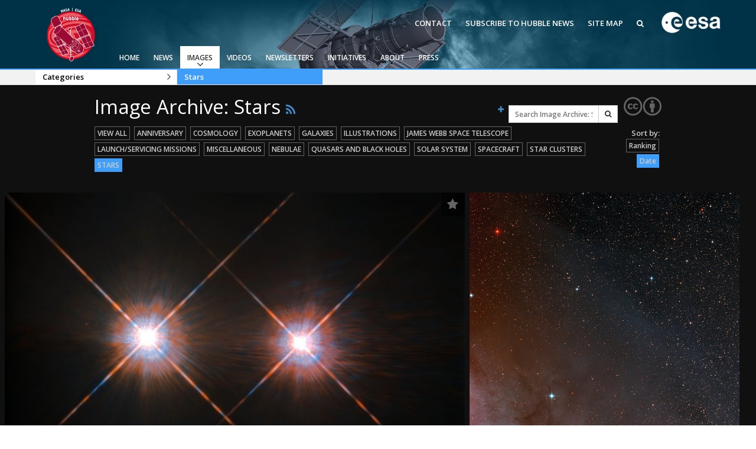

--- FILE ---
content_type: text/html; charset=utf-8
request_url: https://esahubble.org/images/archive/category/stars/page/3/?sort=-release_date
body_size: 8527
content:



<!DOCTYPE HTML>
<html lang="en">
<head prefix="og: http://ogp.me/ns# fb: http://ogp.me/ns/fb#">
    <meta charset="utf-8">
    <meta http-equiv="X-UA-Compatible" content="IE=edge">
    <meta name="viewport" content="width=device-width, initial-scale=1">
    <meta name="google-site-verification" content="KTjYtxjG6PEMU6XMF7LY4nMnJ7MXxYaNzVY6SYTo1Qc" />
    <meta name="author" content="information@eso.org" />
    
    <link href="https://www.esahubble.org/rss/feed.xml" rel="alternate" type="application/rss+xml" title="Hubble Space Telescope News">
    <link href='//fonts.googleapis.com/css?family=Open+Sans:400italic,600italic,400,600' rel='stylesheet' type='text/css'>

    <title>Image Archive: Stars | ESA/Hubble</title>

<link href="/assets/css/main.0bdaecc379c2.css" rel="stylesheet" type="text/css" media="all" />
    <!-- TODO: Verify why favicon in root static folder is not being loaded by collectstatics -->
    <!--[if IE]><link rel="shortcut icon" href="/assets/images/favicon.031037e8e407.ico"><![endif]-->
    <link rel="icon" href="/assets/images/favicon.031037e8e407.ico">

    <!--[if lte IE 9]>
        <script type="text/javascript" src="/assets/js/ie8compat.b882f3357e04.js" charset="utf-8"></script>
        <script src="//oss.maxcdn.com/respond/1.4.2/respond.min.js"></SCRIpt>
        <script src="//oss.maxcdn.com/html5shiv/3.7.2/html5shiv.min.js"></script>
    <![endif]-->

    
<meta name="twitter:card" content="summary" />

    
    
    <meta property="og:title" content="Image Archive: Stars" />

</head>

<body>

<nav class="navbar-general-wrapper" role="navigation">
    <div class="navbar-general">
        <a class="navbar-general__logo" href="/">
            <img src="/assets/images/logo.9ab14af4d8f2.png" alt="ESA/Hubble logo">
        </a>
        <div class="quicklinks">
            <a href="/contact">Contact</a>
            <a href="/subscribe/">Subscribe to Hubble News</a>
            <a href="/sitemap/">Site Map</a>
            <a href="/search/"><span class="fa fa-search"></span></a>
        </div>
        <a class="navbar-general__esa-logo" href="https://www.esa.int">
            <img src="/assets/images/esa-logo.ef184288fbe7.png" style="width: 100px;" alt="ESA logo">
        </a>
        
        
        <div class="main-menu">
            <div class="mobile-menu clearfix">
                <button class="menu-trigger" aria-label="Open Menu" aria-label="Open Menu"><span class="fa fa-navicon"></span> Open Menu</button>
            </div>
            



<ul class="level0 mainmenu-aim">

<li><a href="/">Home</a>
    
    </li>

<li><a href="/news/">News<span class="fa fa-angle-down level0-children-arrows"></span></a>
    
    <span class="mobile-children">
        <span class="fa fa-angle-down"></span>
    </span>
    <div class="level1-wrapper">
        <div class="level1">
            <ul id="submenu-aim-3" class="submenu-aim">
            


<li class="submenu"><a href="/news/">Press Releases
    <span class="desktop-children topmenu-arrow fa fa-angle-right"></span> </a>
    
    <span class="mobile-children">
        <span class="fa fa-angle-down"></span>
    </span>
    <ul id="submenu-aim-4" class="submenu-aim sublevel">
        


<li class=""><a href="/news/archive/year/2026/">2026
    </a>
    
</li>

<li class=""><a href="/news/archive/year/2025/">2025
    </a>
    
</li>

<li class=""><a href="/news/archive/year/2024/">2024
    </a>
    
</li>

<li class=""><a href="/news/archive/year/2023/">2023
    </a>
    
</li>

<li class=""><a href="/news/archive/year/2022/">2022
    </a>
    
</li>

<li class=""><a href="/news/archive/year/2021/">2021
    </a>
    
</li>

<li class=""><a href="/news/archive/year/2020/">2020
    </a>
    
</li>

<li class=""><a href="/news/archive/year/2019/">2019
    </a>
    
</li>

<li class=""><a href="/news/archive/year/2018/">2018
    </a>
    
</li>

<li class=""><a href="/news/archive/year/2017/">2017
    </a>
    
</li>

<li class=""><a href="/news/archive/year/2016/">2016
    </a>
    
</li>

<li class=""><a href="/news/archive/year/2015/">2015
    </a>
    
</li>

<li class=""><a href="/news/archive/year/2014/">2014
    </a>
    
</li>

<li class=""><a href="/news/archive/year/2013/">2013
    </a>
    
</li>

<li class=""><a href="/news/archive/year/2012/">2012
    </a>
    
</li>

<li class=""><a href="/news/archive/year/2011/">2011
    </a>
    
</li>

<li class=""><a href="/news/archive/year/2010/">2010
    </a>
    
</li>

<li class=""><a href="/news/archive/year/2009/">2009
    </a>
    
</li>

<li class=""><a href="/news/archive/year/2008/">2008
    </a>
    
</li>

<li class=""><a href="/news/archive/year/2007/">2007
    </a>
    
</li>

<li class=""><a href="/news/archive/year/2006/">2006
    </a>
    
</li>

<li class=""><a href="/news/archive/year/2005/">2005
    </a>
    
</li>

<li class=""><a href="/news/archive/year/2004/">2004
    </a>
    
</li>

<li class=""><a href="/news/archive/year/2003/">2003
    </a>
    
</li>

<li class=""><a href="/news/archive/year/2002/">2002
    </a>
    
</li>

<li class=""><a href="/news/archive/year/2001/">2001
    </a>
    
</li>

<li class=""><a href="/news/archive/year/2000/">2000
    </a>
    
</li>

<li class=""><a href="/news/archive/year/1999/">1999
    </a>
    
</li>


    </ul>
    
</li>

<li class="submenu"><a href="/announcements/">Announcements
    <span class="desktop-children topmenu-arrow fa fa-angle-right"></span> </a>
    
    <span class="mobile-children">
        <span class="fa fa-angle-down"></span>
    </span>
    <ul id="submenu-aim-33" class="submenu-aim sublevel">
        


<li class=""><a href="/announcements/archive/year/2026/">2026
    </a>
    
</li>

<li class=""><a href="/announcements/archive/year/2025/">2025
    </a>
    
</li>

<li class=""><a href="/announcements/archive/year/2024/">2024
    </a>
    
</li>

<li class=""><a href="/announcements/archive/year/2023/">2023
    </a>
    
</li>

<li class=""><a href="/announcements/archive/year/2022/">2022
    </a>
    
</li>

<li class=""><a href="/announcements/archive/year/2021/">2021
    </a>
    
</li>

<li class=""><a href="/announcements/archive/year/2020/">2020
    </a>
    
</li>

<li class=""><a href="/announcements/archive/year/2019/">2019
    </a>
    
</li>

<li class=""><a href="/announcements/archive/year/2018/">2018
    </a>
    
</li>

<li class=""><a href="/announcements/archive/year/2017/">2017
    </a>
    
</li>

<li class=""><a href="/announcements/archive/year/2016/">2016
    </a>
    
</li>

<li class=""><a href="/announcements/archive/year/2015/">2015
    </a>
    
</li>

<li class=""><a href="/announcements/archive/year/2014/">2014
    </a>
    
</li>

<li class=""><a href="/announcements/archive/year/2013/">2013
    </a>
    
</li>

<li class=""><a href="/announcements/archive/year/2012/">2012
    </a>
    
</li>

<li class=""><a href="/announcements/archive/year/2011/">2011
    </a>
    
</li>

<li class=""><a href="/announcements/archive/year/2010/">2010
    </a>
    
</li>

<li class=""><a href="/announcements/archive/year/2009/">2009
    </a>
    
</li>

<li class=""><a href="/announcements/archive/year/2008/">2008
    </a>
    
</li>

<li class=""><a href="/announcements/archive/year/2007/">2007
    </a>
    
</li>

<li class=""><a href="/announcements/archive/year/2006/">2006
    </a>
    
</li>


    </ul>
    
</li>

<li class="submenu"><a href="/images/potw/">Picture of the Week
    <span class="desktop-children topmenu-arrow fa fa-angle-right"></span> </a>
    
    <span class="mobile-children">
        <span class="fa fa-angle-down"></span>
    </span>
    <ul id="submenu-aim-55" class="submenu-aim sublevel">
        


<li class=""><a href="/images/potw/archive/year/2025/">2025
    </a>
    
</li>

<li class=""><a href="/images/potw/archive/year/2024/">2024
    </a>
    
</li>

<li class=""><a href="/images/potw/archive/year/2023/">2023
    </a>
    
</li>

<li class=""><a href="/images/potw/archive/year/2022/">2022
    </a>
    
</li>

<li class=""><a href="/images/potw/archive/year/2021/">2021
    </a>
    
</li>

<li class=""><a href="/images/potw/archive/year/2020/">2020
    </a>
    
</li>

<li class=""><a href="/images/potw/archive/year/2019/">2019
    </a>
    
</li>

<li class=""><a href="/images/potw/archive/year/2018/">2018
    </a>
    
</li>

<li class=""><a href="/images/potw/archive/year/2017/">2017
    </a>
    
</li>

<li class=""><a href="/images/potw/archive/year/2016/">2016
    </a>
    
</li>

<li class=""><a href="/images/potw/archive/year/2015/">2015
    </a>
    
</li>

<li class=""><a href="/images/potw/archive/year/2014/">2014
    </a>
    
</li>

<li class=""><a href="/images/potw/archive/year/2013/">2013
    </a>
    
</li>

<li class=""><a href="/images/potw/archive/year/2012/">2012
    </a>
    
</li>

<li class=""><a href="/images/potw/archive/year/2011/">2011
    </a>
    
</li>

<li class=""><a href="/images/potw/archive/year/2010/">2010
    </a>
    
</li>


    </ul>
    
</li>


            </ul>
        </div>
    </div>
    
    </li>

<li class="current"><a href="/images/">Images<span class="fa fa-angle-down level0-children-arrows"></span></a>
    
    <span class="mobile-children">
        <span class="fa fa-angle-down"></span>
    </span>
    <div class="level1-wrapper">
        <div class="level1 current">
            <ul id="submenu-aim-72" class="submenu-aim selected current">
            


<li class=""><a href="/images/viewall/">View All
    </a>
    
</li>

<li class="submenu"><a href="/images/archive/top100/">Top 100
    <span class="desktop-children topmenu-arrow fa fa-angle-right"></span> </a>
    
    <span class="mobile-children">
        <span class="fa fa-angle-down"></span>
    </span>
    <ul id="submenu-aim-74" class="submenu-aim sublevel">
        


<li class=""><a href="/static/images/zip/top100/top100-large.zip">Top 100 Large Size (ZIP file, 1.2GB)
    </a>
    
</li>

<li class=""><a href="/static/images/zip/top100/top100-original.zip">Top 100 Original Size (ZIP file, 4.7GB)
    </a>
    
</li>


    </ul>
    
</li>

<li class="submenu current"><a href="/images/">Categories
    <span class="desktop-children topmenu-arrow fa fa-angle-right"></span> </a>
    
    <span class="mobile-children">
        <span class="fa fa-angle-down"></span>
    </span>
    <ul id="submenu-aim-77" class="submenu-aim sublevel selected current current-leaf">
        


<li class=""><a href="/images/archive/category/anniversary/">Anniversary
    </a>
    
</li>

<li class=""><a href="/images/archive/category/cosmology/">Cosmology
    </a>
    
</li>

<li class=""><a href="/images/archive/category/exoplanets/">Exoplanets
    </a>
    
</li>

<li class=""><a href="/images/archive/category/galaxies/">Galaxies
    </a>
    
</li>

<li class=""><a href="/images/archive/category/illustrations/">Illustrations
    </a>
    
</li>

<li class=""><a href="/images/archive/category/jwst/">James Webb Space Telescope
    </a>
    
</li>

<li class=""><a href="/images/archive/category/mission/">Launch/Servicing Missions
    </a>
    
</li>

<li class=""><a href="/images/archive/category/misc/">Miscellaneous
    </a>
    
</li>

<li class=""><a href="/images/archive/category/nebulae/">Nebulae
    </a>
    
</li>

<li class=""><a href="/images/archive/category/blackholes/"> Quasars & Black Holes
    </a>
    
</li>

<li class=""><a href="/images/archive/category/solarsystem/">Solar System
    </a>
    
</li>

<li class=""><a href="/images/archive/category/spacecraft/">Spacecraft
    </a>
    
</li>

<li class=""><a href="/images/archive/category/starclusters/">Star Clusters
    </a>
    
</li>

<li class=" current current-leaf"><a href="/images/archive/category/stars/">Stars
    </a>
    
</li>


    </ul>
    
</li>

<li class=""><a href="/press/image_formats/">Image Formats
    </a>
    
</li>

<li class=""><a href="/images/potw/">Picture of the Week
    </a>
    
</li>

<li class=""><a href="/images/search/">Advanced Search
    </a>
    
</li>

<li class=""><a href="https://www.spacetelescope.org/copyright/">Usage of Images and Videos
    </a>
    
</li>


            </ul>
        </div>
    </div>
    
    </li>

<li><a href="/videos/">Videos<span class="fa fa-angle-down level0-children-arrows"></span></a>
    
    <span class="mobile-children">
        <span class="fa fa-angle-down"></span>
    </span>
    <div class="level1-wrapper">
        <div class="level1">
            <ul id="submenu-aim-96" class="submenu-aim">
            


<li class=""><a href="/videos/viewall/">View All
    </a>
    
</li>

<li class="submenu"><a href="/videos/">Categories
    <span class="desktop-children topmenu-arrow fa fa-angle-right"></span> </a>
    
    <span class="mobile-children">
        <span class="fa fa-angle-down"></span>
    </span>
    <ul id="submenu-aim-98" class="submenu-aim sublevel">
        


<li class=""><a href="/videos/archive/category/3d/">3D Animations
    </a>
    
</li>

<li class=""><a href="/videos/archive/category/cosmology/">Cosmology
    </a>
    
</li>

<li class=""><a href="/videos/archive/category/fulldome/">Fulldome
    </a>
    
</li>

<li class=""><a href="/videos/archive/category/extrasolar/">Exoplanets
    </a>
    
</li>

<li class=""><a href="/videos/archive/category/eyesontheskies/">Eyes on the Skies DVD
    </a>
    
</li>

<li class=""><a href="/videos/archive/category/galaxies/">Galaxies
    </a>
    
</li>

<li class=""><a href="/videos/archive/category/hd/">HD Videos
    </a>
    
</li>

<li class=""><a href="/videos/archive/category/dvd/">Hubble 15 Years DVD
    </a>
    
</li>

<li class=""><a href="/videos/archive/category/hubble/">Hubble Images Videos
    </a>
    
</li>

<li class=""><a href="/videos/archive/category/hubblecast/">Hubblecast
    </a>
    
</li>

<li class=""><a href="/videos/archive/category/jwst/">James Webb Space Telescope
    </a>
    
</li>

<li class=""><a href="/videos/archive/category/misc/">Miscellaneous
    </a>
    
</li>

<li class=""><a href="/videos/archive/category/nebulae/">Nebulae
    </a>
    
</li>

<li class=""><a href="/videos/archive/category/blackholes/">Quasars & Black Holes
    </a>
    
</li>

<li class=""><a href="/videos/archive/category/solarsystem/">Solar System
    </a>
    
</li>

<li class=""><a href="/videos/archive/category/spacecraft/">Spacecraft
    </a>
    
</li>

<li class=""><a href="/videos/archive/category/spacesparks/">Space Sparks
    </a>
    
</li>

<li class=""><a href="/videos/archive/category/clusters/">Star Clusters
    </a>
    
</li>

<li class=""><a href="/videos/archive/category/stars/">Stars
    </a>
    
</li>


    </ul>
    
</li>

<li class=""><a href="/press/video_formats/">Video Formats
    </a>
    
</li>

<li class=""><a href="/videos/search/">Advanced Search
    </a>
    
</li>

<li class=""><a href="https://www.spacetelescope.org/copyright/">Usage of Images and Videos
    </a>
    
</li>


            </ul>
        </div>
    </div>
    
    </li>

<li><a href="/newsletters/">Newsletters<span class="fa fa-angle-down level0-children-arrows"></span></a>
    
    <span class="mobile-children">
        <span class="fa fa-angle-down"></span>
    </span>
    <div class="level1-wrapper">
        <div class="level1">
            <ul id="submenu-aim-121" class="submenu-aim">
            


<li class=""><a href="/newsletters/hubblenews/">ESA/Hubble News
    </a>
    
</li>

<li class=""><a href="/forscientists/announcements/">Science Announcements
    </a>
    
</li>

<li class=""><a href="/newsletters/science/">ESA/Hubble/Webb Science Newsletter
    </a>
    
</li>

<li class=""><a href="/subscribe-science/">Subscribe to the ESA/Hubble/Webb Science Newsletter
    </a>
    
</li>


            </ul>
        </div>
    </div>
    
    </li>

<li><a href="/products/">Initiatives<span class="fa fa-angle-down level0-children-arrows"></span></a>
    
    <span class="mobile-children">
        <span class="fa fa-angle-down"></span>
    </span>
    <div class="level1-wrapper">
        <div class="level1">
            <ul id="submenu-aim-126" class="submenu-aim">
            


<li class=""><a href="/wordbank/">Word Bank
    </a>
    
</li>

<li class="submenu"><a href="/products/calendars/">Calendars
    <span class="desktop-children topmenu-arrow fa fa-angle-right"></span> </a>
    
    <span class="mobile-children">
        <span class="fa fa-angle-down"></span>
    </span>
    <ul id="submenu-aim-128" class="submenu-aim sublevel">
        


<li class=""><a href="/products/calendars/archive/year/2025/">2025
    </a>
    
</li>

<li class=""><a href="/products/calendars/archive/year/2024/">2024
    </a>
    
</li>

<li class=""><a href="/products/calendars/archive/year/2023/">2023
    </a>
    
</li>

<li class=""><a href="/products/calendars/archive/year/2022/">2022
    </a>
    
</li>

<li class=""><a href="/products/calendars/archive/year/2021/">2021
    </a>
    
</li>

<li class=""><a href="/products/calendars/archive/year/2020/">2020
    </a>
    
</li>

<li class=""><a href="/products/calendars/archive/year/2013/">2013
    </a>
    
</li>

<li class=""><a href="/products/calendars/archive/year/2012/ ">2012
    </a>
    
</li>

<li class=""><a href="/products/calendars/archive/year/2011/	">2011
    </a>
    
</li>

<li class=""><a href="/products/calendars/archive/year/2010/">2010
    </a>
    
</li>

<li class=""><a href="/products/calendars/archive/year/2009/">2009
    </a>
    
</li>

<li class=""><a href="/products/calendars/archive/year/2008/">2008
    </a>
    
</li>

<li class=""><a href="/products/calendars/archive/year/2007/">2007
    </a>
    
</li>

<li class=""><a href="/products/calendars/archive/year/2006/">2006
    </a>
    
</li>

<li class=""><a href="/products/calendars/archive/year/2005/">2005
    </a>
    
</li>

<li class=""><a href="/products/calendars/archive/year/2004/">2004
    </a>
    
</li>


    </ul>
    
</li>

<li class="submenu"><a href="#">Art and Science
    <span class="desktop-children topmenu-arrow fa fa-angle-right"></span> </a>
    
    <span class="mobile-children">
        <span class="fa fa-angle-down"></span>
    </span>
    <ul id="submenu-aim-145" class="submenu-aim sublevel">
        


<li class=""><a href="/projects/ourplaceinspace/">Our Place in Space
    </a>
    
</li>

<li class=""><a href="/announcements/ann2009/">30th Anniversary Creations
    </a>
    
</li>


    </ul>
    
</li>

<li class="submenu"><a href="#">Anniversaries
    <span class="desktop-children topmenu-arrow fa fa-angle-right"></span> </a>
    
    <span class="mobile-children">
        <span class="fa fa-angle-down"></span>
    </span>
    <ul id="submenu-aim-148" class="submenu-aim sublevel">
        


<li class=""><a href="/projects/Hubble35/">35th Anniversary
    </a>
    
</li>

<li class=""><a href="/projects/Hubble31/">31st Anniversary
    </a>
    
</li>

<li class=""><a href="/projects/Hubble30/">30th Anniversary
    </a>
    
</li>

<li class="submenu"><a href="/projects/Hubble25/">25th Anniversary
    <span class="desktop-children topmenu-arrow fa fa-angle-right"></span> </a>
    
    <span class="mobile-children">
        <span class="fa fa-angle-down"></span>
    </span>
    <ul id="submenu-aim-152" class="submenu-aim sublevel">
        


<li class=""><a href="/projects/Hubble25/odetohubble/">Ode to Hubble Competition
    </a>
    
</li>

<li class=""><a href="/projects/Hubble25/fulldome/">Fulldome Clips
    </a>
    
</li>

<li class=""><a href="http://www.stsci.edu/institute/conference/hubble25/">Symposium
    </a>
    
</li>

<li class=""><a href="/projects/Hubble25/imageunveilings/">Image Unveilings Across Europe
    </a>
    
</li>

<li class=""><a href="/projects/Hubble25/resources/">Resources
    </a>
    
</li>


    </ul>
    
</li>

<li class="submenu"><a href="/projects/20anniversary/">20th Anniversary
    <span class="desktop-children topmenu-arrow fa fa-angle-right"></span> </a>
    
    <span class="mobile-children">
        <span class="fa fa-angle-down"></span>
    </span>
    <ul id="submenu-aim-158" class="submenu-aim sublevel">
        


<li class=""><a href="/projects/20anniversary/events/">Events and Exhibitions
    </a>
    
</li>

<li class=""><a href="/projects/20anniversary/hubblepopculture/">Hubble Pop Culture Contest
    </a>
    
</li>


    </ul>
    
</li>

<li class="submenu"><a href="/projects/anniversary/">15th Anniversary
    <span class="desktop-children topmenu-arrow fa fa-angle-right"></span> </a>
    
    <span class="mobile-children">
        <span class="fa fa-angle-down"></span>
    </span>
    <ul id="submenu-aim-161" class="submenu-aim sublevel">
        


<li class=""><a href="/news/?search=15th">News Release
    </a>
    
</li>

<li class=""><a href="/projects/anniversary/movie_dvd/">Movie DVD
    </a>
    
</li>

<li class=""><a href="/projects/anniversary/partners/">Partners
    </a>
    
</li>

<li class=""><a href="/projects/anniversary/events/">Hubble Day Events
    </a>
    
</li>

<li class=""><a href="/projects/anniversary/educational_material/">Educational Material
    </a>
    
</li>

<li class=""><a href="/projects/anniversary/soundtrack/">Soundtrack 
    </a>
    
</li>

<li class=""><a href="/projects/anniversary/book/">Hubble Anniversary Book
    </a>
    
</li>

<li class=""><a href="/projects/anniversary/outlets/">Outlets/resellers
    </a>
    
</li>

<li class=""><a href="/projects/anniversary/production_team/">About the Production Team
    </a>
    
</li>

<li class=""><a href="/products/print_posters/hst_print_poster_0003/">Poster
    </a>
    
</li>

<li class=""><a href="/projects/anniversary/planetarium_show/">Planetarium Show Package
    </a>
    
</li>

<li class=""><a href="/projects/anniversary/credits/">Credits
    </a>
    
</li>


    </ul>
    
</li>


    </ul>
    
</li>

<li class="submenu"><a href="/products/exhibitions/">Exhibitions
    <span class="desktop-children topmenu-arrow fa fa-angle-right"></span> </a>
    
    <span class="mobile-children">
        <span class="fa fa-angle-down"></span>
    </span>
    <ul id="submenu-aim-174" class="submenu-aim sublevel">
        


<li class="submenu"><a href="/projects/ourplaceinspace/">Our Place in Space
    <span class="desktop-children topmenu-arrow fa fa-angle-right"></span> </a>
    
    <span class="mobile-children">
        <span class="fa fa-angle-down"></span>
    </span>
    <ul id="submenu-aim-175" class="submenu-aim sublevel">
        


<li class=""><a href="/projects/ourplaceinspace/rooms/">OPiS room description
    </a>
    
</li>


    </ul>
    
</li>


    </ul>
    
</li>

<li class=""><a href="/products/applications/">Applications
    </a>
    
</li>

<li class="submenu"><a href="/projects/fits_liberator/">FITS Liberator
    <span class="desktop-children topmenu-arrow fa fa-angle-right"></span> </a>
    
    <span class="mobile-children">
        <span class="fa fa-angle-down"></span>
    </span>
    <ul id="submenu-aim-178" class="submenu-aim sublevel">
        


<li class=""><a href="/projects/fits_liberator/news/">News
    </a>
    
</li>

<li class=""><a href="/projects/fits_liberator/download_v301/">Download
    </a>
    
</li>

<li class=""><a href="https://noirlab.edu/public/products/fitsliberator/documentation/">User Guide (PDF)
    </a>
    
</li>

<li class=""><a href="/projects/fits_liberator/improc/">Image processing introduction 
    </a>
    
</li>

<li class=""><a href="/projects/fits_liberator/fitsforeducation/">FITS for education
    </a>
    
</li>

<li class=""><a href="/projects/fits_liberator/datasets_archives/">Example data sets and links to archives
    </a>
    
</li>

<li class=""><a href="/projects/fits_liberator/fitsimages/">User's Gallery
    </a>
    
</li>

<li class=""><a href="/projects/fits_liberator/knownissues_faq/">Known issues and FAQ
    </a>
    
</li>

<li class=""><a href="/projects/fits_liberator/downloads_page/">Download past versions
    </a>
    
</li>

<li class=""><a href="/projects/fits_liberator/documents/">Documents
    </a>
    
</li>

<li class=""><a href="/projects/fits_liberator/stepbystep/">Step-by-step guide to making your own images
    </a>
    
</li>


    </ul>
    
</li>

<li class="submenu"><a href="/projects/">Projects
    <span class="desktop-children topmenu-arrow fa fa-angle-right"></span> </a>
    
    <span class="mobile-children">
        <span class="fa fa-angle-down"></span>
    </span>
    <ul id="submenu-aim-190" class="submenu-aim sublevel">
        


<li class=""><a href="/projects/hiddentreasures/">Hidden Treasures
    </a>
    
</li>


    </ul>
    
</li>

<li class="submenu"><a href="#">Public Resources
    <span class="desktop-children topmenu-arrow fa fa-angle-right"></span> </a>
    
    <span class="mobile-children">
        <span class="fa fa-angle-down"></span>
    </span>
    <ul id="submenu-aim-192" class="submenu-aim sublevel">
        


<li class=""><a href="/products/public-resource/virtual-meeting-backgrounds/">Virtual Meeting Backgrounds
    </a>
    
</li>


    </ul>
    
</li>


            </ul>
        </div>
    </div>
    
    </li>

<li><a href="/about/">About<span class="fa fa-angle-down level0-children-arrows"></span></a>
    
    <span class="mobile-children">
        <span class="fa fa-angle-down"></span>
    </span>
    <div class="level1-wrapper">
        <div class="level1">
            <ul id="submenu-aim-194" class="submenu-aim">
            


<li class="submenu"><a href="/about/general/fact_sheet/">General
    <span class="desktop-children topmenu-arrow fa fa-angle-right"></span> </a>
    
    <span class="mobile-children">
        <span class="fa fa-angle-down"></span>
    </span>
    <ul id="submenu-aim-195" class="submenu-aim sublevel">
        


<li class=""><a href="/about/general/fact_sheet/">Fact Sheet
    </a>
    
</li>

<li class="submenu"><a href="/about/general/instruments/">Instruments
    <span class="desktop-children topmenu-arrow fa fa-angle-right"></span> </a>
    
    <span class="mobile-children">
        <span class="fa fa-angle-down"></span>
    </span>
    <ul id="submenu-aim-197" class="submenu-aim sublevel">
        


<li class=""><a href="/about/general/instruments/wfc3/">WFC3
    </a>
    
</li>

<li class=""><a href="/about/general/instruments/acs/">ACS
    </a>
    
</li>

<li class=""><a href="/about/general/instruments/cos/">COS
    </a>
    
</li>

<li class=""><a href="/about/general/instruments/stis/">STIS
    </a>
    
</li>

<li class=""><a href="/about/general/instruments/nicmos/">NICMOS
    </a>
    
</li>

<li class=""><a href="/about/general/instruments/fgs/">FGS
    </a>
    
</li>

<li class=""><a href="/about/general/instruments/wfpc2/">WFPC2
    </a>
    
</li>

<li class=""><a href="/about/general/instruments/wfpc1/">WFPC1
    </a>
    
</li>

<li class=""><a href="/about/general/instruments/costar/">COSTAR
    </a>
    
</li>

<li class=""><a href="/about/general/instruments/foc/">FOC
    </a>
    
</li>

<li class=""><a href="/about/general/instruments/fos/">FOS
    </a>
    
</li>

<li class=""><a href="/about/general/instruments/ghrs/">GHRS
    </a>
    
</li>

<li class=""><a href="/about/general/instruments/hsp/">HSP
    </a>
    
</li>


    </ul>
    
</li>

<li class=""><a href="/about/general/operations/">Operations
    </a>
    
</li>

<li class=""><a href="/about/general/institutions/">Institutions
    </a>
    
</li>

<li class=""><a href="/about/general/solar_panels/">Solar Panels
    </a>
    
</li>

<li class=""><a href="/about/general/gyroscopes/">Gyroscopes
    </a>
    
</li>

<li class=""><a href="/about/general/batteries/">Batteries
    </a>
    
</li>

<li class=""><a href="/about/general/soft_capture/">Soft Capture
    </a>
    
</li>


    </ul>
    
</li>

<li class="submenu"><a href="/science/">Science
    <span class="desktop-children topmenu-arrow fa fa-angle-right"></span> </a>
    
    <span class="mobile-children">
        <span class="fa fa-angle-down"></span>
    </span>
    <ul id="submenu-aim-217" class="submenu-aim sublevel">
        


<li class=""><a href="/science/deep_fields/">The Hubble Deep Fields 
    </a>
    
</li>

<li class=""><a href="/science/age_size/">Age and size of the Universe
    </a>
    
</li>

<li class=""><a href="/science/stellar_evolution/">The lives of stars
    </a>
    
</li>

<li class=""><a href="/science/our_solar_system/">The solar neighbourhood
    </a>
    
</li>

<li class=""><a href="/science/protoplanetary_extrasolar/">Exoplanets and proto-planetary discs
    </a>
    
</li>

<li class=""><a href="/science/black_holes/">Black Holes, Quasars, and Active Galaxies
    </a>
    
</li>

<li class=""><a href="/science/formation_of_stars/">Formation of stars
    </a>
    
</li>

<li class=""><a href="/science/composition_of_universe/">Composition of the Universe
    </a>
    
</li>

<li class=""><a href="/science/gravitational_lensing/">Gravitational lenses
    </a>
    
</li>

<li class=""><a href="/science/gravitational_waves/">Multi-messenger astronomy
    </a>
    
</li>


    </ul>
    
</li>

<li class=""><a href="/science/europe_hubble/">Europe & Hubble
    </a>
    
</li>

<li class="submenu"><a href="/about/history/">History
    <span class="desktop-children topmenu-arrow fa fa-angle-right"></span> </a>
    
    <span class="mobile-children">
        <span class="fa fa-angle-down"></span>
    </span>
    <ul id="submenu-aim-229" class="submenu-aim sublevel">
        


<li class=""><a href="/about/history/timeline/">Timeline
    </a>
    
</li>

<li class=""><a href="/about/history/launch_1990/">Launch 1990
    </a>
    
</li>

<li class=""><a href="/about/history/servicing_mission_1/">Servicing Mission 1
    </a>
    
</li>

<li class=""><a href="/about/history/servicing_mission_2/">Servicing Mission 2
    </a>
    
</li>

<li class=""><a href="/about/history/servicing_mission_3a/">Servicing Mission 3A
    </a>
    
</li>

<li class=""><a href="/about/history/servicing_mission_3b/">Servicing Mission 3B
    </a>
    
</li>

<li class="submenu"><a href="/about/history/servicing_mission_4/">Servicing Mission 4
    <span class="desktop-children topmenu-arrow fa fa-angle-right"></span> </a>
    
    <span class="mobile-children">
        <span class="fa fa-angle-down"></span>
    </span>
    <ul id="submenu-aim-236" class="submenu-aim sublevel">
        


<li class=""><a href="/about/history/imax/">IMAX Camera
    </a>
    
</li>

<li class=""><a href="/about/history/tools/">Tools
    </a>
    
</li>

<li class=""><a href="/about/history/thermal/">Thermal
    </a>
    
</li>

<li class=""><a href="/about/history/crew/">Crew
    </a>
    
</li>

<li class=""><a href="/about/history/acs_repair/">ACS Repair
    </a>
    
</li>

<li class=""><a href="/about/history/stis_repair/">STIS Repair
    </a>
    
</li>

<li class=""><a href="/about/history/sm4_timeline/">SM4 Timeline
    </a>
    
</li>

<li class=""><a href="/about/history/esa/">ESA
    </a>
    
</li>


    </ul>
    
</li>

<li class=""><a href="/about/history/the_scientist_behind_the_name/">The scientist behind the name
    </a>
    
</li>

<li class=""><a href="/about/history/the-mother-of-hubble/">The mother of Hubble
    </a>
    
</li>

<li class=""><a href="/about/history/aberration_problem/">Hubble's mirror problem
    </a>
    
</li>


    </ul>
    
</li>

<li class=""><a href="/about/faq/">FAQ
    </a>
    
</li>

<li class=""><a href="/about/glossary/">Glossary
    </a>
    
</li>

<li class="submenu"><a href="#">ESA/Hubble Team
    <span class="desktop-children topmenu-arrow fa fa-angle-right"></span> </a>
    
    <span class="mobile-children">
        <span class="fa fa-angle-down"></span>
    </span>
    <ul id="submenu-aim-250" class="submenu-aim sublevel">
        


<li class=""><a href="/about/esa-hubble-team/outreach-team/">ESA/Hubble Outreach Team
    </a>
    
</li>


    </ul>
    
</li>

<li class="submenu"><a href="/about/further_information/brochures/">Further Information
    <span class="desktop-children topmenu-arrow fa fa-angle-right"></span> </a>
    
    <span class="mobile-children">
        <span class="fa fa-angle-down"></span>
    </span>
    <ul id="submenu-aim-252" class="submenu-aim sublevel">
        


<li class=""><a href="/press/kits/">Press Kits
    </a>
    
</li>


    </ul>
    
</li>

<li class="submenu"><a href="#">For Scientists
    <span class="desktop-children topmenu-arrow fa fa-angle-right"></span> </a>
    
    <span class="mobile-children">
        <span class="fa fa-angle-down"></span>
    </span>
    <ul id="submenu-aim-254" class="submenu-aim sublevel">
        


<li class=""><a href="/about/scientists/newsworthy-results/">Newsworthy Results
    </a>
    
</li>


    </ul>
    
</li>


            </ul>
        </div>
    </div>
    
    </li>

<li><a href="/press/">Press<span class="fa fa-angle-down level0-children-arrows"></span></a>
    
    <span class="mobile-children">
        <span class="fa fa-angle-down"></span>
    </span>
    <div class="level1-wrapper">
        <div class="level1">
            <ul id="submenu-aim-256" class="submenu-aim">
            


<li class=""><a href="/copyright/">Usage of ESA/Hubble Images and Videos
    </a>
    
</li>

<li class=""><a href="/press/kits/">Press Kits
    </a>
    
</li>

<li class=""><a href="/subscribe/">Subscribe to ESA/Hubble News
    </a>
    
</li>

<li class=""><a href="/press/interview_possibilities/">Interview Possibilities
    </a>
    
</li>

<li class=""><a href="/press/mailinglist/">Press Mailing List
    </a>
    
</li>

<li class=""><a href="/press/video_formats/">Video Formats
    </a>
    
</li>

<li class=""><a href="/press/image_formats/">Image Formats
    </a>
    
</li>


            </ul>
        </div>
    </div>
    
    </li>

</ul>


        </div>
    </div>
</nav>


<div id="content">


<div id="dark">


    <div class="container" id="dark-header">
        <div class="row no-page">
            <div class="col-md-12">
                

    

<div class="archive-search outside"><a href="/images/search/" class="advanced-search" data-container="body" data-toggle="tooltip" data-placement="left" title="Advanced&nbsp;Search"><span class="fa fa-plus"></span></a><form class="form-inline" role="form" action="/images/archive/category/stars/" method="GET"><div class="form-group"><div class="input-group"><input id="id_archivesearch" type="text" value="" placeholder="Search Image Archive: Stars..." name="search" class="form-control input-sm" /><span class="input-group-btn"><button class="btn btn-default btn-sm" type="submit" aria-label="search"><span class="fa fa-search"></span></button></span></div></div></form><span class="creative"><a href="/public/copyright/" data-toggle="tooltip" data-placement="bottom" title="Free&nbsp;Creative&nbsp;Commons&nbsp;images"><img src="/assets/images/cc.ec45a0e93a2c.svg" alt="Free Creative Commons images"></a></span></div>




            </div>
            <div class="col-md-12">
                <h1>Image Archive: Stars <a href="/images/feed/category/stars/" class="listviewrsslink"><span class="fa fa-rss"></span></a></h1>
            </div>
            
            <div class="col-md-11 media-categories">
                <ul>
                    <li><a href="/images/viewall/?sort=-release_date">View All</a></li>
                    
                    
                        <li><a href="/images/archive/category/anniversary/?sort=-release_date">Anniversary</a></li>
                    
                        <li><a href="/images/archive/category/cosmology/?sort=-release_date">Cosmology</a></li>
                    
                        <li><a href="/images/archive/category/exoplanets/?sort=-release_date">Exoplanets</a></li>
                    
                        <li><a href="/images/archive/category/galaxies/?sort=-release_date">Galaxies</a></li>
                    
                        <li><a href="/images/archive/category/illustrations/?sort=-release_date">Illustrations</a></li>
                    
                        <li><a href="/images/archive/category/jwst/?sort=-release_date">James Webb Space Telescope</a></li>
                    
                        <li><a href="/images/archive/category/mission/?sort=-release_date">Launch/Servicing Missions</a></li>
                    
                        <li><a href="/images/archive/category/misc/?sort=-release_date">Miscellaneous</a></li>
                    
                        <li><a href="/images/archive/category/nebulae/?sort=-release_date">Nebulae</a></li>
                    
                        <li><a href="/images/archive/category/blackholes/?sort=-release_date">Quasars and Black Holes</a></li>
                    
                        <li><a href="/images/archive/category/solarsystem/?sort=-release_date">Solar System</a></li>
                    
                        <li><a href="/images/archive/category/spacecraft/?sort=-release_date">Spacecraft</a></li>
                    
                        <li><a href="/images/archive/category/starclusters/?sort=-release_date">Star Clusters</a></li>
                    
                        <li><a href="/images/archive/category/stars/?sort=-release_date" class="selected">Stars</a></li>
                    
                </ul>
            </div>
            

            <div class="col-md-1 media-sortby">
                <ul title="Sort by:">
                    <li><a href="/images/archive/category/stars/page/3/?">Ranking</a></li>
                    <li><a href="/images/archive/category/stars/page/3/?&sort=-release_date" class="selected">Date</a></li>
                </ul>
            </div>
        </div>
    </div>

    <div class="container-fluid" id="dark-body">
    
<div class="row page">
    <div class="col-md-12">







<script>
var images = [
    
    {
        id: 'potw1635a',
        title: 'Best image of Alpha Centauri A and B',
        width: 1026,
        height: 670,
        src: 'https://cdn.esahubble.org/archives/images/thumb300y/potw1635a.jpg',
        url: '/images/potw1635a/',
        potw: '29 August 2016'
    },
    
    {
        id: 'heic1616b',
        title: 'Wide-field view of the sky around the exotic binary star system AR Scorpii',
        width: 4356,
        height: 4833,
        src: 'https://cdn.esahubble.org/archives/images/thumb300y/heic1616b.jpg',
        url: '/images/heic1616b/',
        potw: ''
    },
    
    {
        id: 'heic1616a',
        title: 'Artist’s impression of the exotic binary star system AR Scorpii',
        width: 5500,
        height: 4123,
        src: 'https://cdn.esahubble.org/archives/images/thumb300y/heic1616a.jpg',
        url: '/images/heic1616a/',
        potw: ''
    },
    
    {
        id: 'potw1629a',
        title: 'A galaxy fit to burst',
        width: 1208,
        height: 1012,
        src: 'https://cdn.esahubble.org/archives/images/thumb300y/potw1629a.jpg',
        url: '/images/potw1629a/',
        potw: '18 July 2016'
    },
    
    {
        id: 'potw1624a',
        title: 'Scattered stars in Sagittarius',
        width: 3876,
        height: 1834,
        src: 'https://cdn.esahubble.org/archives/images/thumb300y/potw1624a.jpg',
        url: '/images/potw1624a/',
        potw: '13 June 2016'
    },
    
    {
        id: 'heic1606a',
        title: 'The galactic centre',
        width: 5174,
        height: 4469,
        src: 'https://cdn.esahubble.org/archives/images/thumb300y/heic1606a.jpg',
        url: '/images/heic1606a/',
        potw: ''
    },
    
    {
        id: 'potw1609a',
        title: 'A stellar fingerprint',
        width: 1937,
        height: 1734,
        src: 'https://cdn.esahubble.org/archives/images/thumb300y/potw1609a.jpg',
        url: '/images/potw1609a/',
        potw: '29 February 2016'
    },
    
    {
        id: 'potw1608a',
        title: 'Blue bubble in Carina',
        width: 1956,
        height: 1887,
        src: 'https://cdn.esahubble.org/archives/images/thumb300y/potw1608a.jpg',
        url: '/images/potw1608a/',
        potw: '22 February 2016'
    },
    
    {
        id: 'opo1601a',
        title: 'Stars similar to Eta Carinae in nearby galaxies',
        width: 3000,
        height: 1291,
        src: 'https://cdn.esahubble.org/archives/images/thumb300y/opo1601a.jpg',
        url: '/images/opo1601a/',
        potw: ''
    },
    
    {
        id: 'potw1551a',
        title: 'Infant star’s artistic outburst',
        width: 1486,
        height: 1198,
        src: 'https://cdn.esahubble.org/archives/images/thumb300y/potw1551a.jpg',
        url: '/images/potw1551a/',
        potw: '21 December 2015'
    },
    
    {
        id: 'heic1526a',
        title: 'A cosmic lightsabre',
        width: 1028,
        height: 1218,
        src: 'https://cdn.esahubble.org/archives/images/thumb300y/heic1526a.jpg',
        url: '/images/heic1526a/',
        potw: ''
    },
    
    {
        id: 'heic1526b',
        title: 'HH 24 (ground-based view)',
        width: 14048,
        height: 13933,
        src: 'https://cdn.esahubble.org/archives/images/thumb300y/heic1526b.jpg',
        url: '/images/heic1526b/',
        potw: ''
    },
    
    {
        id: 'heic1525c',
        title: 'Illustration showing gravitational lensing producing supernova images',
        width: 2400,
        height: 1718,
        src: 'https://cdn.esahubble.org/archives/images/thumb300y/heic1525c.jpg',
        url: '/images/heic1525c/',
        potw: ''
    },
    
    {
        id: 'heic1525a',
        title: 'Third appearance of the Refsdal supernova',
        width: 1182,
        height: 678,
        src: 'https://cdn.esahubble.org/archives/images/thumb300y/heic1525a.jpg',
        url: '/images/heic1525a/',
        potw: ''
    },
    
    {
        id: 'ann1526a',
        title: 'Appearance of the the Refsdal supernova',
        width: 3800,
        height: 3800,
        src: 'https://cdn.esahubble.org/archives/images/thumb300y/ann1526a.jpg',
        url: '/images/ann1526a/',
        potw: ''
    },
    
    {
        id: 'opo1538a',
        title: 'Hubble Spots White Dwarfs in Milky Way&#39;s Central Hub',
        width: 3000,
        height: 2400,
        src: 'https://cdn.esahubble.org/archives/images/thumb300y/opo1538a.jpg',
        url: '/images/opo1538a/',
        potw: ''
    },
    
    {
        id: 'opo1540a',
        title: 'Protoplanetary Disk: Simulated Spiral Arm vs. Observational Data',
        width: 3000,
        height: 2400,
        src: 'https://cdn.esahubble.org/archives/images/thumb300y/opo1540a.jpg',
        url: '/images/opo1540a/',
        potw: ''
    },
    
    {
        id: 'potw1543a',
        title: 'Smoke ring for a halo',
        width: 1131,
        height: 1493,
        src: 'https://cdn.esahubble.org/archives/images/thumb300y/potw1543a.jpg',
        url: '/images/potw1543a/',
        potw: '26 October 2015'
    },
    
    {
        id: 'sci15009b',
        title: 'The nucleus and circumnuclear star-forming ring of NGC 7469',
        width: 869,
        height: 1236,
        src: 'https://cdn.esahubble.org/archives/images/thumb300y/sci15009b.jpg',
        url: '/images/sci15009b/',
        potw: ''
    },
    
    {
        id: 'heic1521b',
        title: 'Ground-based view of the sky around the nearby star AU Microscopii',
        width: 13596,
        height: 11808,
        src: 'https://cdn.esahubble.org/archives/images/thumb300y/heic1521b.jpg',
        url: '/images/heic1521b/',
        potw: ''
    },
    
    {
        id: 'potw1537a',
        title: 'Evolution in slow motion',
        width: 4130,
        height: 3954,
        src: 'https://cdn.esahubble.org/archives/images/thumb300y/potw1537a.jpg',
        url: '/images/potw1537a/',
        potw: '14 September 2015'
    },
    
    {
        id: 'potw1533a',
        title: 'A cosmic couple',
        width: 1309,
        height: 1321,
        src: 'https://cdn.esahubble.org/archives/images/thumb300y/potw1533a.jpg',
        url: '/images/potw1533a/',
        potw: '17 August 2015'
    },
    
    {
        id: 'opo1521a',
        title: 'Hubble spies vast gas disk around unique massive star',
        width: 3300,
        height: 2550,
        src: 'https://cdn.esahubble.org/archives/images/thumb300y/opo1521a.jpg',
        url: '/images/opo1521a/',
        potw: ''
    },
    
    {
        id: 'opo1521b',
        title: 'Hubble spies vast gas disk around unique massive star',
        width: 2700,
        height: 1800,
        src: 'https://cdn.esahubble.org/archives/images/thumb300y/opo1521b.jpg',
        url: '/images/opo1521b/',
        potw: ''
    },
    
    {
        id: 'opo1521c',
        title: 'Compass and scale image of WR 122 (NaSt1)',
        width: 2700,
        height: 1800,
        src: 'https://cdn.esahubble.org/archives/images/thumb300y/opo1521c.jpg',
        url: '/images/opo1521c/',
        potw: ''
    },
    
    {
        id: 'heic1505d',
        title: 'Illustration showing gravitational lensing producing four supernova images',
        width: 2400,
        height: 2936,
        src: 'https://cdn.esahubble.org/archives/images/thumb300y/heic1505d.jpg',
        url: '/images/heic1505d/',
        potw: ''
    },
    
    {
        id: 'heic1505c',
        title: 'Four supernova images in an Einstein cross',
        width: 940,
        height: 940,
        src: 'https://cdn.esahubble.org/archives/images/thumb300y/heic1505c.jpg',
        url: '/images/heic1505c/',
        potw: ''
    },
    
    {
        id: 'heic1505b',
        title: 'Galaxy cluster MACS j1149.5+223',
        width: 3800,
        height: 3800,
        src: 'https://cdn.esahubble.org/archives/images/thumb300y/heic1505b.jpg',
        url: '/images/heic1505b/',
        potw: ''
    },
    
    {
        id: 'heic1505a',
        title: 'Galaxy cluster MACS j1149.5+223 and a supernova four times over',
        width: 1176,
        height: 1169,
        src: 'https://cdn.esahubble.org/archives/images/thumb300y/heic1505a.jpg',
        url: '/images/heic1505a/',
        potw: ''
    },
    
    {
        id: 'potw1509a',
        title: 'A young star takes centre stage',
        width: 716,
        height: 718,
        src: 'https://cdn.esahubble.org/archives/images/thumb300y/potw1509a.jpg',
        url: '/images/potw1509a/',
        potw: '2 March 2015'
    },
    
    {
        id: 'opo1506a',
        title: 'Beta Pictoris — Comparison',
        width: 3000,
        height: 2400,
        src: 'https://cdn.esahubble.org/archives/images/thumb300y/opo1506a.jpg',
        url: '/images/opo1506a/',
        potw: ''
    },
    
    {
        id: 'opo1506b',
        title: 'New view of Beta Pictoris',
        width: 1184,
        height: 242,
        src: 'https://cdn.esahubble.org/archives/images/thumb300y/opo1506b.jpg',
        url: '/images/opo1506b/',
        potw: ''
    },
    
    {
        id: 'potw1501a',
        title: 'R Sculptoris and its hidden companion',
        width: 1012,
        height: 1161,
        src: 'https://cdn.esahubble.org/archives/images/thumb300y/potw1501a.jpg',
        url: '/images/potw1501a/',
        potw: '5 January 2015'
    },
    
    {
        id: 'potw1452a',
        title: 'An ancient globule',
        width: 3977,
        height: 3931,
        src: 'https://cdn.esahubble.org/archives/images/thumb300y/potw1452a.jpg',
        url: '/images/potw1452a/',
        potw: '29 December 2014'
    },
    
    {
        id: 'heic1424a',
        title: 'Jets, bubbles and bursts of light in Taurus',
        width: 4135,
        height: 4009,
        src: 'https://cdn.esahubble.org/archives/images/thumb300y/heic1424a.jpg',
        url: '/images/heic1424a/',
        potw: ''
    },
    
    {
        id: 'heic1424c',
        title: 'The area around XZ Tauri (ground-based image)',
        width: 7372,
        height: 7920,
        src: 'https://cdn.esahubble.org/archives/images/thumb300y/heic1424c.jpg',
        url: '/images/heic1424c/',
        potw: ''
    },
    
    {
        id: 'heic1424b',
        title: 'Jets, bubbles and bursts of light in Taurus — annotated',
        width: 3500,
        height: 3500,
        src: 'https://cdn.esahubble.org/archives/images/thumb300y/heic1424b.jpg',
        url: '/images/heic1424b/',
        potw: ''
    },
    
    {
        id: 'heic1422b',
        title: 'Exoplanet WASP-43b orbits its parent star — Annotated',
        width: 3001,
        height: 2000,
        src: 'https://cdn.esahubble.org/archives/images/thumb300y/heic1422b.jpg',
        url: '/images/heic1422b/',
        potw: ''
    },
    
    {
        id: 'heic1422a',
        title: 'Exoplanet WASP-43b orbits its parent star',
        width: 3000,
        height: 2000,
        src: 'https://cdn.esahubble.org/archives/images/thumb300y/heic1422a.jpg',
        url: '/images/heic1422a/',
        potw: ''
    },
    
    {
        id: 'potw1439a',
        title: 'Snapshot of a shedding star',
        width: 670,
        height: 679,
        src: 'https://cdn.esahubble.org/archives/images/thumb300y/potw1439a.jpg',
        url: '/images/potw1439a/',
        potw: '29 September 2014'
    },
    
    {
        id: 'heic1420d',
        title: 'Ground-based image of the area around HAT-P-11',
        width: 4944,
        height: 4684,
        src: 'https://cdn.esahubble.org/archives/images/thumb300y/heic1420d.jpg',
        url: '/images/heic1420d/',
        potw: ''
    },
    
    {
        id: 'heic1420c',
        title: 'Parent star HAT-P-11',
        width: 494,
        height: 424,
        src: 'https://cdn.esahubble.org/archives/images/thumb300y/heic1420c.jpg',
        url: '/images/heic1420c/',
        potw: ''
    },
    
    {
        id: 'heic1420b',
        title: 'Artist illustration showing clear skies on planet HAT-P-11b',
        width: 4200,
        height: 2400,
        src: 'https://cdn.esahubble.org/archives/images/thumb300y/heic1420b.jpg',
        url: '/images/heic1420b/',
        potw: ''
    },
    
    {
        id: 'heic1420a',
        title: 'Artist illustration of planet HAT-P-11b',
        width: 4124,
        height: 2320,
        src: 'https://cdn.esahubble.org/archives/images/thumb300y/heic1420a.jpg',
        url: '/images/heic1420a/',
        potw: ''
    },
    
    {
        id: 'opo1438d',
        title: 'Supernova 1993J',
        width: 500,
        height: 500,
        src: 'https://cdn.esahubble.org/archives/images/thumb300y/opo1438d.jpg',
        url: '/images/opo1438d/',
        potw: ''
    },
    
    {
        id: 'opo1438e',
        title: 'Scenario for Type IIb supernova 1993J',
        width: 2400,
        height: 2142,
        src: 'https://cdn.esahubble.org/archives/images/thumb300y/opo1438e.jpg',
        url: '/images/opo1438e/',
        potw: ''
    },
    
    {
        id: 'opo1438a',
        title: 'Artist&#39;s impression of supernova 1993J',
        width: 4000,
        height: 3000,
        src: 'https://cdn.esahubble.org/archives/images/thumb300y/opo1438a.jpg',
        url: '/images/opo1438a/',
        potw: ''
    },
    
    {
        id: 'opo1438c',
        title: 'Supernova 1993J in spiral galaxy M81',
        width: 3000,
        height: 2400,
        src: 'https://cdn.esahubble.org/archives/images/thumb300y/opo1438c.jpg',
        url: '/images/opo1438c/',
        potw: ''
    },
    
    {
        id: 'heic1417c',
        title: 'Wide-field view of the sky around the gravitationally lensed galaxy merger H-ATLAS J142935.3-002836',
        width: 6921,
        height: 6951,
        src: 'https://cdn.esahubble.org/archives/images/thumb300y/heic1417c.jpg',
        url: '/images/heic1417c/',
        potw: ''
    },
    
    {
        id: 'potw1434a',
        title: 'Light and dark',
        width: 4014,
        height: 4047,
        src: 'https://cdn.esahubble.org/archives/images/thumb300y/potw1434a.jpg',
        url: '/images/potw1434a/',
        potw: '25 August 2014'
    },
    
];
</script><div class="image-list image-list-300"></div>



<div class="row statusbar"><div class="col-md-3">
        Showing 101 to 150 of 620
    </div><div class="col-md-6"><div class="text-center"><ul class="pagination"><li><a href="/images/archive/category/stars/page/1/?sort=-release_date">1</a></li><li><a href="/images/archive/category/stars/page/2/?sort=-release_date">2</a></li><li class="active"><a href="/images/archive/category/stars/page/3/?sort=-release_date">3</a></li><li><a href="/images/archive/category/stars/page/4/?sort=-release_date">4</a></li><li><a href="/images/archive/category/stars/page/5/?sort=-release_date">5</a></li><li><a href="/images/archive/category/stars/page/6/?sort=-release_date">6</a></li><li><a href="/images/archive/category/stars/page/7/?sort=-release_date">7</a></li><li><a href="/images/archive/category/stars/page/8/?sort=-release_date">8</a></li><li><a href="#">...</a></li><li><a href="/images/archive/category/stars/page/13/?sort=-release_date">13</a></li></ul></div></div><div class="col-md-3 prev-next"><a href="/images/archive/category/stars/page/2/?sort=-release_date">Previous</a><a href="/images/archive/category/stars/page/4/?sort=-release_date">Next</a></div></div><div class="row"><div class="col-md-12"></div></div>






<div class="copyright">
    <a href="/copyright/">Usage of ESA/Hubble Images and Videos</a><br />
    <a href="/press/mailinglist">Are you a journalist? Subscribe to the ESA/Hubble Media Newsletter.</a>
</div>



    </div>
</div>

    </div>

</div> <!-- #dark -->

</div>

<div class="row footernote">
    <div class="col-xs-12 col-md-12">
        <a href="/about/privacy/">Privacy policy</a>
        <a href="https://encisosystems.com/">Website developed and operated by Enciso Systems</a>
        <a href="https://www.cdn77.com">Accelerated by CDN77</a>
    </div>
</div>

<link href="/assets/css/extras.848297eab8fd.css" rel="stylesheet" type="text/css" media="all" />

<script type="text/javascript">var MEDIA_URL = "/media/"</script>
<script type="text/javascript" src="/assets/js/main.7efb6bbf630d.js" charset="utf-8"></script>



<!-- Google Analytics -->
<!-- Google tag (gtag.js) -->
<script async src="https://www.googletagmanager.com/gtag/js?id=G-64EYK2S89T"></script>
<script>
  window.dataLayer = window.dataLayer || [];
  function gtag(){dataLayer.push(arguments);}
  gtag('js', new Date());

  gtag('config', 'G-64EYK2S89T');
</script>

<script defer src="https://static.cloudflareinsights.com/beacon.min.js/vcd15cbe7772f49c399c6a5babf22c1241717689176015" integrity="sha512-ZpsOmlRQV6y907TI0dKBHq9Md29nnaEIPlkf84rnaERnq6zvWvPUqr2ft8M1aS28oN72PdrCzSjY4U6VaAw1EQ==" data-cf-beacon='{"version":"2024.11.0","token":"4503a3668c8a40dba87e248a10dd5a5c","r":1,"server_timing":{"name":{"cfCacheStatus":true,"cfEdge":true,"cfExtPri":true,"cfL4":true,"cfOrigin":true,"cfSpeedBrain":true},"location_startswith":null}}' crossorigin="anonymous"></script>
</body>
</html>
